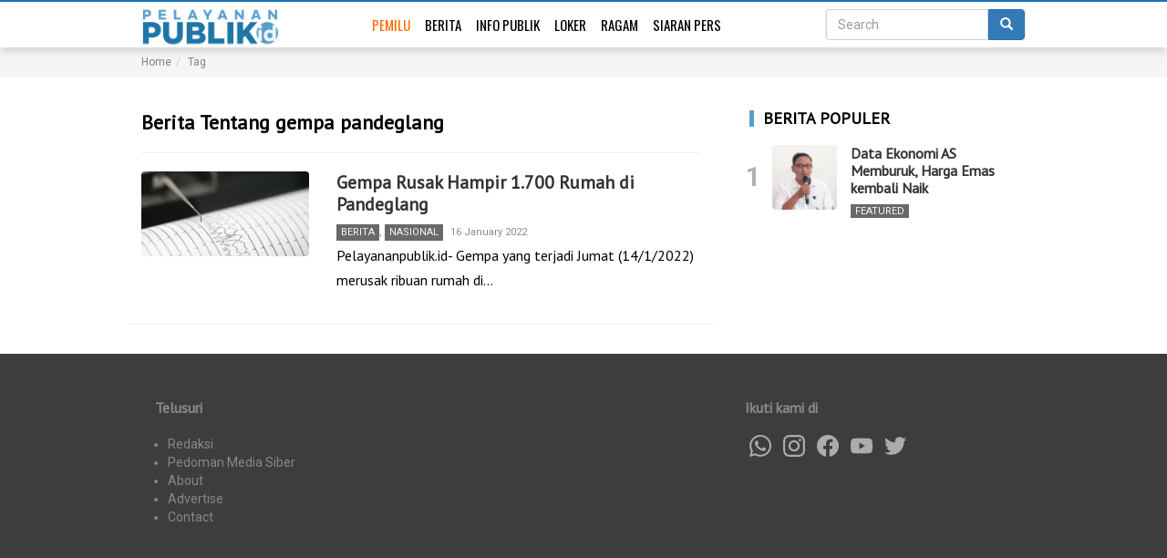

--- FILE ---
content_type: text/html; charset=utf-8
request_url: https://pelayananpublik.id/tag/gempa-pandeglang/
body_size: 6800
content:
<!-- a:5:{i:0;s:12:"HTTP/1.1 200";i:1;s:38:"Expires: Wed, 11 Jan 1984 05:00:00 GMT";i:2;s:51:"Cache-Control: no-cache, must-revalidate, max-age=0";i:3;s:16:"Pragma: no-cache";i:4;s:38:"Content-Type: text/html; charset=UTF-8";} --><!DOCTYPE html>
<html lang="en-US" class="no-js no-svg">
<head>
<meta charset="UTF-8">
<meta name="viewport" content="width=device-width, initial-scale=1">
<link rel="profile" href="https://gmpg.org/xfn/11">

<title>Berita Tentang gempa pandeglang</title>
<meta name='robots' content='max-image-preview:large' />
	<style>img:is([sizes="auto" i], [sizes^="auto," i]) { contain-intrinsic-size: 3000px 1500px }</style>
	<link rel='dns-prefetch' href='//fonts.googleapis.com' />
<link rel='stylesheet' id='wp-block-library-css' href='https://pelayananpublik.id/wp-includes/css/dist/block-library/style.min.css?ver=6.8.3' type='text/css' media='all' />
<style id='classic-theme-styles-inline-css' type='text/css'>
/*! This file is auto-generated */
.wp-block-button__link{color:#fff;background-color:#32373c;border-radius:9999px;box-shadow:none;text-decoration:none;padding:calc(.667em + 2px) calc(1.333em + 2px);font-size:1.125em}.wp-block-file__button{background:#32373c;color:#fff;text-decoration:none}
</style>
<link rel='stylesheet' id='strapter-google-fonts-styles-css' href='https://fonts.googleapis.com/css?family=Roboto%3A300%2C400%2C500%2C600%7CPT+Sans%3A300%2C400%2C500%2C600%7COswald%3A300%2C400%2C500%2C600%7CPT+Sans%3A300%2C400%2C500%2C600&#038;ver=6.8.3' type='text/css' media='all' />
<link rel='stylesheet' id='strapter-bootstrap-css' href='https://pelayananpublik.id/wp-content/themes/strapter/assets/css/bootstrap.min.css?ver=6.8.3' type='text/css' media='all' />
<link rel='stylesheet' id='strapter-slick-style-css' href='https://pelayananpublik.id/wp-content/themes/strapter/assets/css/slick.css?ver=6.8.3' type='text/css' media='all' />
<link rel='stylesheet' id='strapter-parent-theme-css' href='https://pelayananpublik.id/wp-content/themes/strapter/style.css?d=260113&#038;ver=6.8.3' type='text/css' media='all' />
<link rel='stylesheet' id='strapter-style-css' href='https://pelayananpublik.id/wp-content/themes/pp/style.css?ver=2026011308' type='text/css' media='all' />
<script type="text/javascript" src="https://pelayananpublik.id/wp-includes/js/jquery/jquery.min.js?ver=3.7.1" id="jquery-core-js"></script>
<script type="text/javascript" src="https://pelayananpublik.id/wp-includes/js/jquery/jquery-migrate.min.js?ver=3.4.1" id="jquery-migrate-js"></script>
<script type="application/ld+json">{
    "@context": "http://schema.org",
    "@type": "ItemList",
    "itemListElement": [
        {
            "type": "ListItem",
            "position": 1,
            "url": "https://pelayananpublik.id/2022/01/16/gempa-rusak-hampir-1-700-rumah-di-pandeglang/"
        }
    ]
}</script>
		<!-- Global site tag (gtag.js) - Google Analytics -->
<script async src="https://www.googletagmanager.com/gtag/js?id=UA-148024133-1"></script>
<script>
  window.dataLayer = window.dataLayer || [];
  function gtag(){dataLayer.push(arguments);}
  gtag('js', new Date());

  gtag('config', 'UA-148024133-1');
</script>
<meta name="google" content="notranslate">

	<meta name="theme-color" content="#ffffff" />
	
	<style>
		 
		h1,h2,h3,h4,h5,h6,
		.widget-title,
		.h1,.h2,.h3,.h4,.h5,.h6 {
			font-family: 'PT Sans',sans-serif;
		}
		
				
		@media(min-width: 992px){
			.container {
				max-width: 1000px !important;
			}
		}
	
				
		 	 
		
		
	body {
		color: #000;
		background-color: #FFFFFF;
		font-family: "Roboto",sans-serif;
	}
	a {
		color: #333333;
	}

	.btn-success {
		background-color: #5CB85C;
	}
	.navbar {
		background-color: #ffffff;
		border-color: #ffffff;
		color: #337ab7;
	}
	.navbar .navbar-nav > li > a {
		font-family: Oswald;
		color: #000000;
	}

	.widget-title {
		color: #000000;
	}
	.post-meta {
		color: #888888
	}
	 
	.post-excerpt,
	article.post-item {
		font-family:"PT Sans",serif;
	}

	#footer {
		background-color: #3d3d3d;
		color: #888888;
	}
	#footer a{
		color: #888888;
	}

	 
	</style>
	<link rel="icon" href="https://pelayananpublik.id/wp-content/uploads/2019/01/cropped-Logo-icon-1-2-32x32.png" sizes="32x32" />
<link rel="icon" href="https://pelayananpublik.id/wp-content/uploads/2019/01/cropped-Logo-icon-1-2-192x192.png" sizes="192x192" />
<link rel="apple-touch-icon" href="https://pelayananpublik.id/wp-content/uploads/2019/01/cropped-Logo-icon-1-2-180x180.png" />
<meta name="msapplication-TileImage" content="https://pelayananpublik.id/wp-content/uploads/2019/01/cropped-Logo-icon-1-2-270x270.png" />
		<style type="text/css" id="wp-custom-css">
			#menu-menu-1 li:first-child a{
	color:#ff6c00
}		</style>
		</head>

<body class="archive tag tag-gempa-pandeglang tag-8390 wp-custom-logo wp-theme-strapter wp-child-theme-pp desktop-content-1 tablet-content-1 mobile-content-1 layout-sidebar_right">

<nav class="navbar black-navbar display-search-input"><!--  navbar-fixed-top-->
<div class="container">
<div class="navbar-header">
  <button type="button" class="navbar-toggle collapsed" data-toggle="collapse" data-target="#navbar" aria-expanded="false" aria-controls="navbar" >
	<span class="sr-only">Toggle navigation</span>
	<span class="icon-bar"></span>
	<span class="icon-bar"></span>
	<span class="icon-bar"></span>
  </button>
  
  <button type="button" class="search-toggle collapsed" data-toggle="collapse" data-target="#searchbar" aria-expanded="false" aria-controls="searchbar" >
		 <span class="glyphicon glyphicon-search"></span>
	  </button>
  
  
  

  <a class="navbar-brand site-logo" href="https://pelayananpublik.id">
	<img src="https://pelayananpublik.id/wp-content/uploads/2019/01/Large-2-e1573382338537.png" alt="Pelayanan Publik"/>			  
  </a>
</div>
<div id="navbar" class="navbar-collapse collapse">

<ul id="menu-menu-1" class="nav navbar-nav"><li itemscope="itemscope" itemtype="https://www.schema.org/SiteNavigationElement" id="menu-item-10158" class="menu-item menu-item-type-custom menu-item-object-custom menu-item-10158"><a title="Pemilu" href="https://pemilu.pelayananpublik.id/">Pemilu</a></li>
<li itemscope="itemscope" itemtype="https://www.schema.org/SiteNavigationElement" id="menu-item-4329" class="menu-item menu-item-type-taxonomy menu-item-object-category menu-item-4329"><a title="Berita" href="https://pelayananpublik.id/category/berita/">Berita</a></li>
<li itemscope="itemscope" itemtype="https://www.schema.org/SiteNavigationElement" id="menu-item-4331" class="menu-item menu-item-type-taxonomy menu-item-object-category menu-item-4331"><a title="Info Publik" href="https://pelayananpublik.id/category/info-publik/">Info Publik</a></li>
<li itemscope="itemscope" itemtype="https://www.schema.org/SiteNavigationElement" id="menu-item-4332" class="menu-item menu-item-type-taxonomy menu-item-object-category menu-item-4332"><a title="Loker" href="https://pelayananpublik.id/category/lowongan-pekerjaan/">Loker</a></li>
<li itemscope="itemscope" itemtype="https://www.schema.org/SiteNavigationElement" id="menu-item-4334" class="menu-item menu-item-type-taxonomy menu-item-object-category menu-item-4334"><a title="Ragam" href="https://pelayananpublik.id/category/ragam/">Ragam</a></li>
<li itemscope="itemscope" itemtype="https://www.schema.org/SiteNavigationElement" id="menu-item-4336" class="menu-item menu-item-type-taxonomy menu-item-object-category menu-item-4336"><a title="Siaran Pers" href="https://pelayananpublik.id/category/siaran-pers/">Siaran Pers</a></li>
</ul>
</div><!--/.navbar-collapse -->

 
<nav class="navbar-right strapter-navbar-right">



 <form id="searchbar" class="navbar-form collapse" action="https://pelayananpublik.id"  target="_top">
	 
	<div class="input-group">
	  <input name="s" value="" type="search" placeholder="Search" class="form-control search-input">
	  <span class="input-group-btn">
		<button class="btn btn-primary" type="submit">
				 <span class="glyphicon glyphicon-search"></span>
				 
		</button>
	  </span>
	</div>

  </form>
    </nav> 
</div>
</nav>

			<div class="breadcrumb-container breadcrumb">
	<div class="container">
	<ul class="breadcrumb" itemscope itemtype="http://schema.org/BreadcrumbList">	
			
			<li itemprop="itemListElement" itemscope itemtype="http://schema.org/ListItem"><a itemprop="item" href="https://pelayananpublik.id"><span itemprop="name">Home</span><meta itemprop="position" content="0" /></a></li><li itemprop="itemListElement" itemscope itemtype="http://schema.org/ListItem"><a itemprop="item" href="https://pelayananpublik.id/tag"><span itemprop="name">Tag</span><meta itemprop="position" content="10" /></a></li>			</ul>
	</div>
	</div>
	
<div class="container">
<div class="strapter-sidebar-wrap" data-sidebar-name="widget-after-header"><div id="custom_html-9" class="widget_text widget widget_custom_html WIDGET_CLASS"><div class="textwidget custom-html-widget"><!-- <img src="https://pelayananpublik.id/wp-content/uploads/2023/10/SMOBILE-BARU-01-01.jpg" style="max-width:100%;text-align:center;margin:10px auto;" /> --></div></div></div><!--dynamic_sidebar_after--></div>
<div class="container">

	<div class="row">
	
	<div class="col-sm-8" id="main">
			
		<header class="page-header">
			<h1 class="page-title">Berita Tentang gempa pandeglang</h1>		</header>
		
		<div class="row content-display">
					<div class="col-md-12 col-sm-12 col-xs-12">
				<article class="post-item row">
	<div class="col-sm-4">
	<a href="https://pelayananpublik.id/2022/01/16/gempa-rusak-hampir-1-700-rumah-di-pandeglang/" title="Gempa Rusak Hampir 1.700 Rumah di Pandeglang">
	  <img class="img-responsive" src="https://pelayananpublik.id/wp-content/uploads/2019/11/gempa-300x152.jpg" alt="Gempa Rusak Hampir 1.700 Rumah di Pandeglang" />	</a>	
	</div>
	
	<div class="col-sm-8">
	<header>
				<h2 class="post-title"><a href="https://pelayananpublik.id/2022/01/16/gempa-rusak-hampir-1-700-rumah-di-pandeglang/">Gempa Rusak Hampir 1.700 Rumah di Pandeglang</a></h2>
		<div class="post-meta after-title">
			<span class="meta-category"><a href="https://pelayananpublik.id/category/berita/" rel="category tag">Berita</a>, <a href="https://pelayananpublik.id/category/berita/nasional/" rel="category tag">Nasional</a></span>
			<span class="meta-date">16 January 2022</span>
		</div>
	</header>
	<p>Pelayananpublik.id- Gempa yang terjadi Jumat (14/1/2022) merusak ribuan rumah di&hellip;</p>
	</div>
</article>			</div>
				</div><!-- row / content-display -->
					</div>
		<div class="col-sm-4 sidebar" id="sidebar">
	<div class="strapter-sidebar-wrap" data-sidebar-name="sidebar-1"><aside id="jetpack_popular_post-9" class="widget widget_jetpack_popular_post strapter-recent-posts"><div class="widget-title">BERITA POPULER</div>		   <div class="row list-item image_left">
			<div class="col-xs-4 column-image">
			<a href="https://pelayananpublik.id/2025/12/17/data-ekonomi-as-memburuk-harga-emas-kembali-naik/" class="image">
			<img width="150" height="150" src="https://pelayananpublik.id/wp-content/uploads/2025/12/IMG-20251130-WA0004-150x150.jpg" class="img-responsive wp-post-image" alt="" decoding="async" loading="lazy" srcset="https://pelayananpublik.id/wp-content/uploads/2025/12/IMG-20251130-WA0004-150x150.jpg 150w, https://pelayananpublik.id/wp-content/uploads/2025/12/IMG-20251130-WA0004-300x300.jpg 300w" sizes="auto, (max-width: 150px) 100vw, 150px" />				<div class="pop-count">1</div>
			</a>
			</div>
			<div class="col-xs-8 column-content">
				<div class="h4 post-title"><a href="https://pelayananpublik.id/2025/12/17/data-ekonomi-as-memburuk-harga-emas-kembali-naik/">Data Ekonomi AS Memburuk, Harga Emas kembali Naik</a></div>
				
				<div class="post-meta">
					<div class="meta-category"><a href="https://pelayananpublik.id/category/featured/" rel="category tag">Featured</a></div>
										
				</div>
	 		</div>
		   </div>
	   </aside></div><!--dynamic_sidebar_after--> 
</div>	</div>
</div>




<div id="footer" class="section">
<div class="container">
	<div class="col-sm-4">
	<h3>Telusuri</h3>
	<ul id="menu-footer-navigation" class="menu-footer"><li itemscope="itemscope" itemtype="https://www.schema.org/SiteNavigationElement" id="menu-item-4467" class="menu-item menu-item-type-post_type menu-item-object-page menu-item-4467"><a title="Redaksi" href="https://pelayananpublik.id/redaksi/">Redaksi</a></li>
<li itemscope="itemscope" itemtype="https://www.schema.org/SiteNavigationElement" id="menu-item-4473" class="menu-item menu-item-type-post_type menu-item-object-page menu-item-4473"><a title="Pedoman Media Siber" href="https://pelayananpublik.id/pedoman-media-siber/">Pedoman Media Siber</a></li>
<li itemscope="itemscope" itemtype="https://www.schema.org/SiteNavigationElement" id="menu-item-446" class="menu-item menu-item-type-custom menu-item-object-custom menu-item-446"><a title="About" href="#">About</a></li>
<li itemscope="itemscope" itemtype="https://www.schema.org/SiteNavigationElement" id="menu-item-447" class="menu-item menu-item-type-custom menu-item-object-custom menu-item-447"><a title="Advertise" href="#">Advertise</a></li>
<li itemscope="itemscope" itemtype="https://www.schema.org/SiteNavigationElement" id="menu-item-449" class="menu-item menu-item-type-custom menu-item-object-custom menu-item-449"><a title="Contact" href="#">Contact</a></li>
</ul>	
	</div>
	<div class="col-sm-4">
	
	
		<div class="company-box">
 			
		  
		</div>
	</div>
	<div class="col-sm-4">
		<h3>Ikuti kami di</h3>
		<ul class="social">
			<li><a target="_blank"	href="//wa.me/">
				 
				<svg  fill="#dddddd" role="img" viewBox="0 0 24 24" xmlns="http://www.w3.org/2000/svg"><title>WhatsApp</title><path d="M17.498 14.382c-.301-.15-1.767-.867-2.04-.966-.273-.101-.473-.15-.673.15-.197.295-.771.964-.944 1.162-.175.195-.349.21-.646.075-.3-.15-1.263-.465-2.403-1.485-.888-.795-1.484-1.77-1.66-2.07-.174-.3-.019-.465.13-.615.136-.135.301-.345.451-.523.146-.181.194-.301.297-.496.1-.21.049-.375-.025-.524-.075-.15-.672-1.62-.922-2.206-.24-.584-.487-.51-.672-.51-.172-.015-.371-.015-.571-.015-.2 0-.523.074-.797.359-.273.3-1.045 1.02-1.045 2.475s1.07 2.865 1.219 3.075c.149.195 2.105 3.195 5.1 4.485.714.3 1.27.48 1.704.629.714.227 1.365.195 1.88.121.574-.091 1.767-.721 2.016-1.426.255-.705.255-1.29.18-1.425-.074-.135-.27-.21-.57-.345m-5.446 7.443h-.016c-1.77 0-3.524-.48-5.055-1.38l-.36-.214-3.75.975 1.005-3.645-.239-.375c-.99-1.576-1.516-3.391-1.516-5.26 0-5.445 4.455-9.885 9.942-9.885 2.654 0 5.145 1.035 7.021 2.91 1.875 1.859 2.909 4.35 2.909 6.99-.004 5.444-4.46 9.885-9.935 9.885M20.52 3.449C18.24 1.245 15.24 0 12.045 0 5.463 0 .104 5.334.101 11.893c0 2.096.549 4.14 1.595 5.945L0 24l6.335-1.652c1.746.943 3.71 1.444 5.71 1.447h.006c6.585 0 11.946-5.336 11.949-11.896 0-3.176-1.24-6.165-3.495-8.411"/></svg>
				</a>
			</li>
			<li><a target="_blank"	href="">
				<svg  fill="#dddddd" role="img" viewBox="0 0 24 24" xmlns="http://www.w3.org/2000/svg"><title>Instagram</title><path d="M12 0C8.74 0 8.333.015 7.053.072 5.775.132 4.905.333 4.14.63c-.789.306-1.459.717-2.126 1.384S.935 3.35.63 4.14C.333 4.905.131 5.775.072 7.053.012 8.333 0 8.74 0 12s.015 3.667.072 4.947c.06 1.277.261 2.148.558 2.913.306.788.717 1.459 1.384 2.126.667.666 1.336 1.079 2.126 1.384.766.296 1.636.499 2.913.558C8.333 23.988 8.74 24 12 24s3.667-.015 4.947-.072c1.277-.06 2.148-.262 2.913-.558.788-.306 1.459-.718 2.126-1.384.666-.667 1.079-1.335 1.384-2.126.296-.765.499-1.636.558-2.913.06-1.28.072-1.687.072-4.947s-.015-3.667-.072-4.947c-.06-1.277-.262-2.149-.558-2.913-.306-.789-.718-1.459-1.384-2.126C21.319 1.347 20.651.935 19.86.63c-.765-.297-1.636-.499-2.913-.558C15.667.012 15.26 0 12 0zm0 2.16c3.203 0 3.585.016 4.85.071 1.17.055 1.805.249 2.227.415.562.217.96.477 1.382.896.419.42.679.819.896 1.381.164.422.36 1.057.413 2.227.057 1.266.07 1.646.07 4.85s-.015 3.585-.074 4.85c-.061 1.17-.256 1.805-.421 2.227-.224.562-.479.96-.899 1.382-.419.419-.824.679-1.38.896-.42.164-1.065.36-2.235.413-1.274.057-1.649.07-4.859.07-3.211 0-3.586-.015-4.859-.074-1.171-.061-1.816-.256-2.236-.421-.569-.224-.96-.479-1.379-.899-.421-.419-.69-.824-.9-1.38-.165-.42-.359-1.065-.42-2.235-.045-1.26-.061-1.649-.061-4.844 0-3.196.016-3.586.061-4.861.061-1.17.255-1.814.42-2.234.21-.57.479-.96.9-1.381.419-.419.81-.689 1.379-.898.42-.166 1.051-.361 2.221-.421 1.275-.045 1.65-.06 4.859-.06l.045.03zm0 3.678c-3.405 0-6.162 2.76-6.162 6.162 0 3.405 2.76 6.162 6.162 6.162 3.405 0 6.162-2.76 6.162-6.162 0-3.405-2.76-6.162-6.162-6.162zM12 16c-2.21 0-4-1.79-4-4s1.79-4 4-4 4 1.79 4 4-1.79 4-4 4zm7.846-10.405c0 .795-.646 1.44-1.44 1.44-.795 0-1.44-.646-1.44-1.44 0-.794.646-1.439 1.44-1.439.793-.001 1.44.645 1.44 1.439z"/></svg>
				</a>
			</li>
			<li><a target="_blank"	href="">
				<svg fill="#dddddd" role="img" viewBox="0 0 24 24" xmlns="http://www.w3.org/2000/svg"><title>Facebook</title><path d="M23.9981 11.9991C23.9981 5.37216 18.626 0 11.9991 0C5.37216 0 0 5.37216 0 11.9991C0 17.9882 4.38789 22.9522 10.1242 23.8524V15.4676H7.07758V11.9991H10.1242V9.35553C10.1242 6.34826 11.9156 4.68714 14.6564 4.68714C15.9692 4.68714 17.3424 4.92149 17.3424 4.92149V7.87439H15.8294C14.3388 7.87439 13.8739 8.79933 13.8739 9.74824V11.9991H17.2018L16.6698 15.4676H13.8739V23.8524C19.6103 22.9522 23.9981 17.9882 23.9981 11.9991Z"/></svg>
				</a>
			</li>
			
			<li><a target="_blank"	href="">
				 
				<svg  fill="#dddddd" role="img" xmlns="http://www.w3.org/2000/svg" viewBox="0 0 24 24"><title>YouTube</title><path d="M23.495 6.205a3.007 3.007 0 0 0-2.088-2.088c-1.87-.501-9.396-.501-9.396-.501s-7.507-.01-9.396.501A3.007 3.007 0 0 0 .527 6.205a31.247 31.247 0 0 0-.522 5.805 31.247 31.247 0 0 0 .522 5.783 3.007 3.007 0 0 0 2.088 2.088c1.868.502 9.396.502 9.396.502s7.506 0 9.396-.502a3.007 3.007 0 0 0 2.088-2.088 31.247 31.247 0 0 0 .5-5.783 31.247 31.247 0 0 0-.5-5.805zM9.609 15.601V8.408l6.264 3.602z"/></svg>
				</a>
			</li>
			<li><a target="_blank"	href="">
				 
				<svg  fill="#dddddd" role="img" viewBox="0 0 24 24" xmlns="http://www.w3.org/2000/svg"><title>Twitter</title><path d="M23.954 4.569c-.885.389-1.83.654-2.825.775 1.014-.611 1.794-1.574 2.163-2.723-.951.555-2.005.959-3.127 1.184-.896-.959-2.173-1.559-3.591-1.559-2.717 0-4.92 2.203-4.92 4.917 0 .39.045.765.127 1.124C7.691 8.094 4.066 6.13 1.64 3.161c-.427.722-.666 1.561-.666 2.475 0 1.71.87 3.213 2.188 4.096-.807-.026-1.566-.248-2.228-.616v.061c0 2.385 1.693 4.374 3.946 4.827-.413.111-.849.171-1.296.171-.314 0-.615-.03-.916-.086.631 1.953 2.445 3.377 4.604 3.417-1.68 1.319-3.809 2.105-6.102 2.105-.39 0-.779-.023-1.17-.067 2.189 1.394 4.768 2.209 7.557 2.209 9.054 0 13.999-7.496 13.999-13.986 0-.209 0-.42-.015-.63.961-.689 1.8-1.56 2.46-2.548l-.047-.02z"/></svg>
				</a>
			</li>
		</ul>
	</div>
</div>

</div>
<div id="footer-2">
<div class="container text-center">
	<p>&copy; 2026 - Pelayanan Publik - Portal Informasi Pelayanan Publik Indonesia</p>
</div>
</div>

<script type="speculationrules">
{"prefetch":[{"source":"document","where":{"and":[{"href_matches":"\/*"},{"not":{"href_matches":["\/wp-*.php","\/wp-admin\/*","\/wp-content\/uploads\/*","\/wp-content\/*","\/wp-content\/plugins\/*","\/wp-content\/themes\/pp\/*","\/wp-content\/themes\/strapter\/*","\/*\\?(.+)"]}},{"not":{"selector_matches":"a[rel~=\"nofollow\"]"}},{"not":{"selector_matches":".no-prefetch, .no-prefetch a"}}]},"eagerness":"conservative"}]}
</script>
  <div id="fb-root"></div>
  <script>(function(d, s, id) {
    var js, fjs = d.getElementsByTagName(s)[0];
    if (d.getElementById(id)) return;
    js = d.createElement(s); js.id = id;
    js.src = "https://connect.facebook.net/en_US/sdk.js#xfbml=1&version=v3.0&appId=296325464557040";
    fjs.parentNode.insertBefore(js, fjs);
  }(document, 'script', 'facebook-jssdk'));
  
    
  </script>
  <script type="text/javascript" src="https://pelayananpublik.id/wp-content/themes/pp/assets/js/theia-sticky-sidebar.js?ver=1.0" id="pp_sticky_sidebar-js"></script>
<script type="text/javascript" src="https://pelayananpublik.id/wp-content/themes/pp/assets/js/scripts.js?ver=1.0" id="pp_scripts-js"></script>
<script type="text/javascript" src="https://pelayananpublik.id/wp-content/themes/strapter/assets/js/slick.min.js?ver=1.0" id="strapter-slick-script-js"></script>
<script type="text/javascript" src="https://pelayananpublik.id/wp-content/themes/strapter/assets/js/bootstrap.min.js?ver=1.0" id="strapter_bootstrap-js"></script>
<script type="text/javascript" src="https://pelayananpublik.id/wp-content/themes/strapter/assets/js/script.js?ver=1.0" id="strapter_script-js"></script>
<script defer src="https://static.cloudflareinsights.com/beacon.min.js/vcd15cbe7772f49c399c6a5babf22c1241717689176015" integrity="sha512-ZpsOmlRQV6y907TI0dKBHq9Md29nnaEIPlkf84rnaERnq6zvWvPUqr2ft8M1aS28oN72PdrCzSjY4U6VaAw1EQ==" data-cf-beacon='{"version":"2024.11.0","token":"ee50d7a94fb54eebad997ea156e16a35","r":1,"server_timing":{"name":{"cfCacheStatus":true,"cfEdge":true,"cfExtPri":true,"cfL4":true,"cfOrigin":true,"cfSpeedBrain":true},"location_startswith":null}}' crossorigin="anonymous"></script>
</body>
</html>